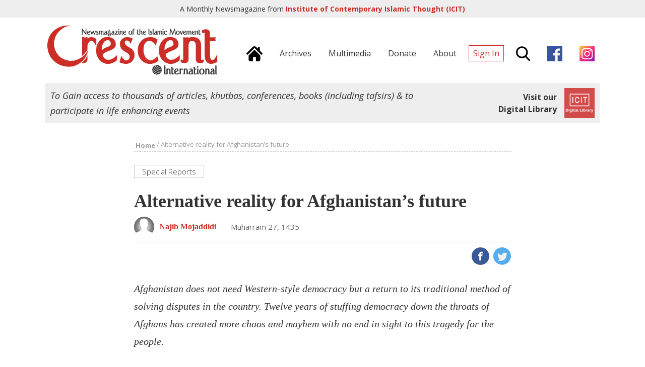

--- FILE ---
content_type: text/html; charset=UTF-8
request_url: https://crescent.icit-digital.org/articles/alternative-reality-for-afghanistan-s-future
body_size: 9706
content:
<!DOCTYPE html >
<html><head>
<meta charset="utf-8" />
<meta name="viewport" content="width=device-width, initial-scale=1.0, maximum-scale=1.0, user-scalable=no">
<title>Alternative reality for Afghanistan’s future | Crescent International | Monthly News Magazine from ICIT</title>

<meta property="fb:app_id" content="239370846479030" />
<meta property="og:type" content="article" />
<meta property="og:site_name" content="Crescent International"/>
<meta name="twitter:card" content="summary_large_image">
<meta name="twitter:site" content="@icit_digital">
<meta property="og:url" content="https://crescent.icit-digital.org/articles/alternative-reality-for-afghanistan-s-future"/>
<meta name="twitter:url" content="https://crescent.icit-digital.org/articles/alternative-reality-for-afghanistan-s-future"/>
<meta property="og:title" content="Alternative reality for Afghanistan’s future" />
<meta name="twitter:title" content="Alternative reality for Afghanistan’s future"> 
<meta itemprop="name" content="Alternative reality for Afghanistan’s future">    
<meta property="og:description" content="Afghanistan does not need Western-style democracy but a return to its traditional method of solving disputes in the country. Twelve years of stuffing democracy down the throats of Afghans has created more chaos and mayhem with no end in sight to this tragedy for the people." />
<meta name="twitter:description" content="Afghanistan does not need Western-style democracy but a return to its traditional method of solving disputes in the country. Twelve years of stuffing democracy down the throats of Afghans has created more chaos and mayhem with no end in sight to this tragedy for the people.">
<meta name="description" content="Afghanistan does not need Western-style democracy but a return to its traditional method of solving disputes in the country. Twelve years of stuffing democracy down the throats of Afghans has created more chaos and mayhem with no end in sight to this tragedy for the people."/>
<meta itemprop="description" content="Afghanistan does not need Western-style democracy but a return to its traditional method of solving disputes in the country. Twelve years of stuffing democracy down the throats of Afghans has created more chaos and mayhem with no end in sight to this tragedy for the people."/>

<link rel="canonical" href="https://crescent.icit-digital.org/articles/alternative-reality-for-afghanistan-s-future"/>

<link href="https://fonts.googleapis.com/css?family=Open+Sans:300,300i,400,400i,600,600i,700,700i" rel="stylesheet">

<link rel="stylesheet" type="text/css" href="https://crescent.icit-digital.org/css/owl.carousel.css" />
<link rel="stylesheet" type="text/css" href="https://crescent.icit-digital.org/css/owl.theme.css" />
<link rel="stylesheet" type="text/css" href="https://crescent.icit-digital.org/css/magnific-popup.css" />
<link rel="stylesheet" type="text/css" href="https://crescent.icit-digital.org/css/dl-menu.css" />

<link rel="stylesheet" type="text/css" href="https://crescent.icit-digital.org/css/commonstyle.css?ver=5" />
<link rel="stylesheet" type="text/css" href="https://crescent.icit-digital.org/css/homestyle.css?ver=2" />
<link rel="stylesheet" type="text/css" href="https://crescent.icit-digital.org/css/contentstyle.css" />

<script type="text/javascript" src="https://crescent.icit-digital.org/js/jquery-3.1.1.min.js"></script>
<script type="text/javascript" src="https://crescent.icit-digital.org/js/jquery-ui.min.js"></script>
<script type="text/javascript" src="https://crescent.icit-digital.org/js/modernizr.min.js"></script>
<script type="text/javascript">
  var baseurl = "https://crescent.icit-digital.org/";
</script>

<!-- Google tag (gtag.js) -->
<script async src="https://www.googletagmanager.com/gtag/js?id=G-RNRG1KEXX8"></script>
<script>
  window.dataLayer = window.dataLayer || [];
  function gtag(){dataLayer.push(arguments);}
  gtag('js', new Date());

  gtag('config', 'G-RNRG1KEXX8');
</script>

<script>
  (function(i,s,o,g,r,a,m){i['GoogleAnalyticsObject']=r;i[r]=i[r]||function(){
  (i[r].q=i[r].q||[]).push(arguments)},i[r].l=1*new Date();a=s.createElement(o),
  m=s.getElementsByTagName(o)[0];a.async=1;a.src=g;m.parentNode.insertBefore(a,m)
  })(window,document,'script','https://www.google-analytics.com/analytics.js','ga');

  ga('create', 'UA-31216188-1', 'auto');
  ga('send', 'pageview');

</script>

<!-- Global site tag (gtag.js) - Google Ads: 10967734677 -->
<!--<script async src="https://www.googletagmanager.com/gtag/js?id=AW-10967734677"></script>
<script>
  window.dataLayer = window.dataLayer || [];
  function gtag(){dataLayer.push(arguments);}
  gtag('js', new Date());

  gtag('config', 'AW-10967734677');
</script>-->

<!-- Event snippet for Website traffic conversion page -->
<!--<script>
  gtag('event', 'conversion', {'send_to': 'AW-10967734677/2MhVCO-8j9UDEJWz6e0o'});
</script>-->

<link rel="icon" type="image/png" href="https://crescent.icit-digital.org/favicon-32x32.png" sizes="32x32">
<link rel="icon" type="image/png" href="https://crescent.icit-digital.org/favicon-128x128.png" sizes="128x128">

</head>

<body>

<div id="fb-root"></div>
<script>(function(d, s, id) {
  var js, fjs = d.getElementsByTagName(s)[0];
  if (d.getElementById(id)) return;
  js = d.createElement(s); js.id = id;
  js.src = "//connect.facebook.net/en_US/sdk.js#xfbml=1&version=v2.8&appId=239370846479030";
  fjs.parentNode.insertBefore(js, fjs);
}(document, 'script', 'facebook-jssdk'));</script>

<div id="topstrip">	
	<h5>A Monthly Newsmagazine from <a href="https://www.icit-digital.org/" target="_blank" title="ICIT Digital Library"><strong>Institute of Contemporary Islamic Thought (ICIT)</strong></a></h5>
    <a href="https://www.icit-digital.org/" target="_blank" title="ICIT Digital Library"><img src="https://crescent.icit-digital.org/images/icit-logo.png" /></a>
    <div class="clear"></div>
</div>

<div id="header">

	<div class="wrap">
    
        <a href="https://crescent.icit-digital.org/"><img src="https://crescent.icit-digital.org/images/logo-full.png" class="headerlogo"></a>
        
        <div class="headerright">
        
        	<div class="mainmenu">
            
                <a href="https://crescent.icit-digital.org/" title="Home"><span><img src="https://crescent.icit-digital.org/images/home-icon.png"></span></a>
                <a href="https://crescent.icit-digital.org/magazines" title="Archives"><span>Archives</span></a>
                <a href="https://www.icit-digital.org/multimedia" title="Multimedia" target="_blank"><span>Multimedia</span></a>
                <a href="https://crescent.icit-digital.org/donate" title="Donate"><span>Donate</span></a>
                <a href="https://crescent.icit-digital.org/about" title="About"><span>About</span></a>
                                    <a href="#loginPopup" class="inline-popup-link" title="Sign In"><span class="signin">Sign In</span></a>
                                <span class="searchtrigger" title="Search"><img src="https://crescent.icit-digital.org/images/search-icon.png"></span>
                <a href="https://www.facebook.com/CrescentInternational/" title="Facebook page" target="_blank" rel="nofollow"><span><img src="https://crescent.icit-digital.org/images/facebook.png"></span></a>
                <a href="https://www.instagram.com/icit_digitallibrary" title="Instagram page" target="_blank" rel="nofollow"><span><img src="https://crescent.icit-digital.org/images/instagram.png"></span></a>
            
            </div>
            
            <div class="mobilemenu">            	
            	                    <a href="#loginPopup" class="inline-popup-link" title="Sign In"><span class="signin">Sign In</span></a>
                            	<span class="searchtrigger" title="Search"><img src="https://crescent.icit-digital.org/images/search-icon.png"></span>
                <div class="dl-menuwrapper dl-mainmenu">
                    <button class="dl-trigger" title="Menu"><span class="menutrigger"><img src="https://crescent.icit-digital.org/images/menu-icon.png"></span></button>
                    <ul class="dl-menu">
                    	<li><a href="https://crescent.icit-digital.org/" title="Home"><span>Home</span></a></li>
                        <li><a href="https://crescent.icit-digital.org/magazines" title="Archives"><span>Archives</span></a></li>
                        <!--<li><a href="https://crescent.icit-digital.org/subscribe" title="Subscribe"><span>Subscribe</span></a></li>-->
                        <li><a href="https://crescent.icit-digital.org/donate" title="Donate"><span>Donate</span></a></li>
                        <li><a href="https://crescent.icit-digital.org/about" title="About"><span>About</span></a></li>
                        <li><a href="https://www.facebook.com/CrescentInternational/" title="Facebook page" target="_blank" rel="nofollow"><span><img src="https://crescent.icit-digital.org/images/facebook.png"> Page</span></a></li>
                        <li><a href="https://www.instagram.com/icit_digitallibrary" title="Instagram page" target="_blank" rel="nofollow"><span><img src="https://crescent.icit-digital.org/images/instagram.png"> Page</span></a></li>
                    </ul>
                </div>
            </div>
        
        </div>
        
        <div class="clear"></div>
    
    </div>
    
    <div id="searchdiv">
    	<div class="wrap">
    		<input type="text" class="searchvalue" placeholder="Search by Title, Author, Content...">
    	</div>         
    </div>

</div>

<div class="wrap">

	<div class="icitad">
        <h5>To Gain access to thousands of articles, khutbas, conferences, books (including tafsirs) & to participate in life enhancing events</h5>
        <a href="https://www.icit-digital.org/" target="_blank" title="ICIT Digital Library">
        <div class="link">
            <h6>Visit our<br>Digital Library</h6>
            <img src="https://crescent.icit-digital.org/images/icit-logo.png" />                
        </div>
        </a>
    </div>

</div>


<div id="detailpage">

    <div class="wrap">
    
    	<div class="breadcrumb"><a href="https://crescent.icit-digital.org/"><font>Home</font></a> / <font>Alternative reality for Afghanistan’s future</font></div>
    
    	<div class="articlecontent">
    
            <p><a href="https://crescent.icit-digital.org/sections/special-reports"><span class="categorytitle">Special Reports</span></a></p>
            
            <h1>Alternative reality for Afghanistan’s future</h1>
            
                        
            <a href="https://crescent.icit-digital.org/authors/najib-mojaddidi"><h6 class="peoplenamephoto"><img src="https://www.icit-digital.org/admin/docs/people/default.jpg"><span class="name">Najib Mojaddidi</span></h6></a>            <h6 class="contentdate tooltip">Muharram 27, 1435<font class="tooltiptext">2013-12-01</font></h6>
            
            <div class="clear"></div>
            <hr />
            
            <div class="likecomment">
            	<div class="fb-like" data-href="https://crescent.icit-digital.org/articles/alternative-reality-for-afghanistan-s-future" data-layout="box_count" data-action="like" data-size="small" data-show-faces="false" data-share="false"></div>
                <span class="likewithcount " data-contentid="55449a6d42c75"></span>                <!--<span class="commentswithcount">15</span>-->
            </div>
            
            <div class="sharecontent">
                <a href="http://www.facebook.com/sharer/sharer.php?u=https%3A%2F%2Fcrescent.icit-digital.org%2Farticles%2Falternative-reality-for-afghanistan-s-future&title=Alternative reality for Afghanistan’s future" onclick="centeredPopup(this.href,'Facebook','700','300');return false" title="Share on Facebook"><img src="https://crescent.icit-digital.org/images/share-fb.png" /></a>
                <a href="http://twitter.com/intent/tweet?url=https%3A%2F%2Fcrescent.icit-digital.org%2Farticles%2Falternative-reality-for-afghanistan-s-future&amp;text=Alternative reality for Afghanistan’s future" onclick="centeredPopup(this.href,'Twitter','700','300');return false" title="Share on Twitter"><img src="https://crescent.icit-digital.org/images/share-twitter.png" /></a>
                <a href="whatsapp://send?text=Alternative reality for Afghanistan’s future https%3A%2F%2Fcrescent.icit-digital.org%2Farticles%2Falternative-reality-for-afghanistan-s-future" class="whatsappshare" title="Share on Whatsapp"><img src="https://crescent.icit-digital.org/images/share-whatsapp.png" /></a>
            </div>
            
            <div class="clear"></div>
            
                        	<div class="featuredimg" >
					                    <figcaption></figcaption>
                </div>
                        
                            
            
            <p><em>Afghanistan does not need Western-style democracy but a return to its traditional method of solving disputes in the country. Twelve years of stuffing democracy down the throats of Afghans has created more chaos and mayhem with no end in sight to this tragedy for the people.</em></p>

<p><em>Najib Mojaddidi, co-founder of Afghans4Tomorrow and former acting director-general of internal audit/systems control in the Ministry of Finance in Afghanistan, writes about imposed democracy as a bad solution for Afghanistan. This article is reproduced courtesy of Asia Times online, where it was first published.</em></p>

<p>Fundamental to the ideal and effective governance of any entity is the system, the administrators of the system and the belief of the governed in the system and its administrators. The three must be in concert for good governance to be a reality. It is a dynamic equilibrium that will cease to exist if one element in this balance pulls in a different direction.</p>

<p>Disastrously for Afghans and Afghanistan, all are incompatible at the moment. The system and the administrators have failed the Afghan nation primarily because both are seen as illegitimate by a majority of its people. There was a window of opportunity in the beginning but thanks to colossal corruption and Machiavellian leaders, the battle to win the hearts and minds of the people was lost.</p>

<p>What Afghans themselves want and expect from their political system and leaders is in conflict with the imposed democracy and its leaders of the past 95 years. This has become even more evident in the past 35 years of resistance, where millions have been killed, and many more orphaned, raped, scattered all over the world, all in the name of imposing a Western-style democratic system.</p>

<p>Those still standing have been subjected to immense inhuman suffering, war crimes, physiological and psychological warfare, human-rights abuses, mines, bullets, and bombs, not to mention the social fabric of society tearing apart as drug lords, corruption and prostitution take hold. One can sugarcoat it all he wants, but Western democracy and its implementers have failed the Afghan nation. As Afghans prepare for the April 2014 presidential elections, they must prepare for a post-vote scenario in which the country deteriorates into chaos due to vote rigging. It was rigged the last time; it will be rigged this time. Distrust in a Machiavellian democratic system and the presence of corrupt war criminals on the final ballot will ensure an extremely low turnout, electoral fraud and civil war and more misery for the Afghan people.</p>

<p>Before we get into a point of no return in Afghanistan we must reassess the imposed democratic system, its administrators and the expectations of the Afghan people in their governance, leaders and way of life. An alternative system and leaders must be sought. After decades of enduring misery, Afghans deserve an alternative to the failed Western-style democratic system and its administrators.</p>

<h4>The system</h4>

<p>The roots of Afghanistan&#39;s problems lie in attempts to impose Western-style democracy on a land that has fought secularism and democracy since 1919. 1n that year, Amanullah Khan and his secular adviser Mahmoud Tarzi tried to impose it on the Afghans and failed; it happened again in 1978 with the People&#39;s Democratic Party of Afghanistan (PDPA); and then in 2001 again the West tried with its fickle Afghan &ldquo;experts.&rdquo;</p>

<p>As a result, Afghanistan after 12 years and billions of dollars in aid has turned into a narco-state, with democracy a sick joke, human rights a distant dream, and the country ranked at the zero&ndash;tenth percentile of all governance indicators, whether it is accountability, political stability and lack of violence or government effectiveness and others.</p>

<p>Western-style democracy will not work in Afghanistan because it is the wrong system for a country whose population is 95% ultra-conservative Muslims. Afghans believe in the sovereignty of Almighty God, where religion, statehood and tradition coincide. The Qur&rsquo;an is the source of guidance on all aspects of moral behavior, not war criminals, drug lords, or corrupt and illegitimate officials in the Arg Palace, parliament or jirgas.</p>

<p>Democracy&rsquo;s failure is evident by the fact that less than 10% of eligible voters cast ballots in the first presidential election and chances are it will be no different in the coming presidential election, particularly following reports of fraud, potential ballot box stuffing, poor security and vote buying.</p>

<p>Western-style democracy may be a great school of thought on paper but implementing it in a conservative, Muslim country like Afghanistan is like replacing Jeffersonian democracy with Shari&lsquo;ah law in America. It is not going to happen. The principles of democracy are not something new to the Afghan people, as they have practiced pure Greek democracy at the village level for two millennia (the loya jirga or grand council) and shura (consultative assembly). Behind the smokescreen of drug lords and war criminals, there is a functioning system that is based on tradition, religion and law.</p>

<p>Amitai Etzioni, Israeli-American sociologist and George Washington University Professor of International Affairs, was one of the first to point out the eventual failure of imposing democracy in the country in his October 10, 2001 article &ldquo;USA Can&rsquo;t Impose Democracy on Afghanistan.&rdquo; More recently, Anna Larson&rsquo;s April 2011 &ldquo;Deconstructing &lsquo;Democracy&rsquo; in Afghanistan&rdquo; as well as many other articles have indicated the shortfalls of imposing a Western-style democratic system in Afghanistan.</p>

<p>Yet the West tries to impose its brand of democracy as if it is the word of God while investing in incompetent and illegitimate Afghan leaders who are utterly out of touch with the history, daily life sensitivity of Afghanistan. Almost all of them are living the high life while their countrymen beg for food. That is why after 12 years and billions of dollars in aid, President Hamid Karzai and his government do not control a yard past the walls of the Arg Palace and his vice president and ministers have to drive in a 20-car convoy every day to work so the Afghans don&rsquo;t grab and choke them to death.</p>

<h4>The administrators</h4>

<p>As for democracy implementers and administrators, from top to bottom these are individuals who have destroyed the lives of the very people they are supposed to protect, who have not built up the economy, and who have failed to educate the people, not to mention provide the rule of law. All are illegitimate in the eyes of the Afghans and responsible for historical human-rights abuses, war crimes and enduring corruption over the past 35 years and should be excluded from holding office or participating in politics.</p>

<p>At this point the legacy of the West and the Karzai era will be awarding power to those with blood-stained hands, killing innocent Afghans and destroying the fabric of Afghan society. This writer knows well the extent of corruption, as I was the internal auditor for the ministry of finance and prepared the first report on corruption in Afghanistan in 2006. I was almost killed for doing so. Most of these leaders are part of the world&rsquo;s biggest drug mafia. Opium production has skyrocketed to more than 8,000 tons and there are more than one million addicts. What is more alarming for the Afghans is that the narco-state is ruled not by law but by treason, tyranny and war crimes.</p>

<p>Not only is the imposed democracy a wrong system for Afghanistan, the administrators are the wrong leaders for Afghans and a primary reason why Afghans and Afghanistan live in misery even though they are walking on trillions of dollars of natural resources. They are millionaires of the world underground, but beggars of the world on top.</p>

<p>To be a public servant in Afghanistan or for that matter any country, one must have compassion, be just, provide solutions to mass misery, bridge the gap between friends and foes and uphold moral human values even in the darkest hours.</p>

<p>What Afghanistan is crying out for is not a new system but restoring the old:</p>

<ul>
	<li>a government that draws its legitimacy not from foreign powers but from its own traditional, religious, and legal powers;</li>
	<li>a system of governance that combines elements of a modern Islamic state with democracy that can deliver security, rule of law, economic prosperity, moral leadership, human rights and justice for all;</li>
	<li>a system and administrators that can win the hearts and minds of a wonderful people and a nation without compromising its social fabric; and</li>
	<li>a system and administrators that do not steal from their plates, from their education, and their future but one that holds the hand of poverty and helps it through misery.</li>
</ul>

<p>This requires a president who understands the street, rural realities, and who has the moral leadership to heal the wounded hearts of its people &mdash; a leader who can defend each and every one of its innocent citizens and work for the interest of the Muslim Afghan nation but who also understands the international realities so that he can steer it not only toward the west but also its neighbors, its tradition and religion.</p>

<p>What is also needed is a government and public servants who genuinely serve the interests of the people, not their own pockets and a parliament, and a loya jirga that is not just rubber-stamping laws but taking matters to heart and brick-by-brick building a just foundation for Afghanistan that is part of the world&rsquo;s family of nations.</p>

<p>Idealism can become a reality through a complicated solution, but it must start with a conservative base. It can be democratic but within an &ldquo;Islamic framework.&rdquo; It can look into the future but it cannot forget its past. Afghan identity as an Islamic nation and their elders system must be respected.</p>

<p>Islam is a treasure and a way of life for Afghans and their government must have an Islamic character. At the end of the day for 95% Afghans, God is the only sovereign power, and the Qur&rsquo;an the source of guidance on all aspects of moral behavior, including governance, corruption, drugs and women&rsquo;s rights.</p>

<p>It is imperative, therefore, to reconstruct the system of governance to include the establishment of a new constitution that legitimizes the idea of a Muslim nation within a democratic sphere. Fundamental to this formula is tradition, religion and law, and prerequisite to an elected president is a supreme leader and guardian counsel with powers to restrain tyrannical and unjust leaders like Karzai. This office will be the highest political office but the operation of the government is left to the elected president and his party (similar to Supreme Court and the president in the United States but Shari&lsquo;ah law compliant).</p>

<p>The second priority is to modify our stance against the Taliban and allow them to play a leading role in their country&#39;s future. We cannot kill every Pashtun just because the corrupt Northern Alliance leadership is opposed to Pashtun leadership. Additionally, let us remember none of the individuals involved in the September 11, 2001 attacks were from Afghanistan or part of the Taliban. If the invasion of Afghanistan was the result of Taliban not handing over Osama bin Laden, then a US invasion of Russia should be in the pipeline for its refusal to hand over Edward Snowden. Furthermore, if the communists who killed two million Afghans and orphaned and widowed millions more, are represented then so should the Taliban. They are the sons of Afghanistan and must be part of the solution to the misery.</p>

<p>Thirdly, for Afghanistan to go forward the past must be dealt with justly. Any individual responsible for war crimes, human rights abuses, and corruption over the past 35 years must be brought to justice. Not all communists had their hands bloodied, or the jihadis or for that matter the Taliban. All in all there maybe about 1,000 figures that should be brought to justice for the sake of 29.8 million. Afghanistan is brimming with young progressive leaders who can take the lead in administrating the new constitution.</p>

<p>There is a small window of opportunity left to save face in Afghanistan. We must restore our moral values, lead with compassion and respect and come to terms with the fact that Western democracy is not the key to Afghanistan&#39;s future.</p>

<p><em>(&copy; Copyright 2013 Najib Mojaddidi)</em></p>
            
            <div class="clear"></div>
            
            <a href="https://crescent.icit-digital.org/donate"><img style="width: 100%;" src="https://crescent.icit-digital.org/images/donate-proposal.jpg"></a>
            
            <div class="clear"></div>
            
            <div class="authorbio">            
												<a href="https://crescent.icit-digital.org/authors/najib-mojaddidi"><img src="https://www.icit-digital.org/admin/docs/people/default.jpg"></a>
												<div class="details">
													<a href="https://crescent.icit-digital.org/authors/najib-mojaddidi"><h3>Najib Mojaddidi</h3></a>
													<h5><a href="https://crescent.icit-digital.org/authors/najib-mojaddidi"><span class="more">Know More &raquo;</span></a></h5>
												</div>  
												<div class="clear"></div>          
											</div>            
            <div class="clear"></div>    
            <hr />
            
            <div class="likecomment">
            	<div class="fb-like" data-href="https://crescent.icit-digital.org/articles/alternative-reality-for-afghanistan-s-future" data-layout="box_count" data-action="like" data-size="small" data-show-faces="false" data-share="false"></div>
                <span class="likewithcount " data-contentid="55449a6d42c75"></span>                <!--<span class="commentswithcount">15</span>-->
            </div>
            
            <div class="sharecontent">
                <a href="http://www.facebook.com/sharer/sharer.php?u=https%3A%2F%2Fcrescent.icit-digital.org%2Farticles%2Falternative-reality-for-afghanistan-s-future&title=Alternative reality for Afghanistan’s future" onclick="centeredPopup(this.href,'Facebook','700','300');return false" title="Share on Facebook"><img src="https://crescent.icit-digital.org/images/share-fb.png" /></a>
                <a href="http://twitter.com/intent/tweet?url=https%3A%2F%2Fcrescent.icit-digital.org%2Farticles%2Falternative-reality-for-afghanistan-s-future&amp;text=Alternative reality for Afghanistan’s future" onclick="centeredPopup(this.href,'Twitter','700','300');return false" title="Share on Twitter"><img src="https://crescent.icit-digital.org/images/share-twitter.png" /></a>
                <a href="whatsapp://send?text=Alternative reality for Afghanistan’s future https%3A%2F%2Fcrescent.icit-digital.org%2Farticles%2Falternative-reality-for-afghanistan-s-future" class="whatsappshare" title="Share on Whatsapp"><img src="https://crescent.icit-digital.org/images/share-whatsapp.png" /></a>
            </div>
            
            <div class="clear"></div>
            
            <div class="keywordtags">
                <a href="https://crescent.icit-digital.org/keywords/afghanistan"><span>Afghanistan</span></a><a href="https://crescent.icit-digital.org/keywords/state-of-the-ummah"><span>State of the Ummah</span></a><a href="https://crescent.icit-digital.org/keywords/foreign-interference"><span>Foreign Interference</span></a>            </div>
            
            <div class="clear"></div>
        
        </div><!--articlecontent-->
        
        <div class="articlefrom">        
												<a href="https://crescent.icit-digital.org/magazines/crescent-international-vol-42-no-10"><img src="https://www.icit-digital.org/admin/docs/content/wrapper/54dd4e2005d8d_739.jpg" /></a>    
												<h5>Article from</h5>
												<h3>Crescent International Vol. 42, No. 10</h3>
												<h4 class="tooltip">Muharram 27, 1435<font class="tooltiptext">2013-12-01</font></h4>
												<br />
												<a href="https://crescent.icit-digital.org/magazines/crescent-international-vol-42-no-10"><button class="btn1 morebtn">More Stories</button></a>
												<div class="clear"></div>        
											</div>     
        
        
        <div class="clear" style="height:60px;"></div>

               <div id="relatedarticles">
    
            <h2 class="sectiontitle">Related Articles</h2>
            
            <div class="relatedslider owl-carousel owl-theme">
            
                <div class="item">
											<a href="https://crescent.icit-digital.org/articles/anti-intervention-as-a-standing-policy-in-all-international-conflicts" title="Anti-intervention as a standing policy in all international conflicts"><div class="titleoverimg">
												<div class="imageScaler"><img src="https://www.icit-digital.org/admin/docs/content/featured/default.jpg" /></div>
												<h3>Anti-intervention as a standing policy in all international conflicts</h3>
											</div></a>
											<h4><a href="https://crescent.icit-digital.org/authors/mohammad-ali-naquvi">Mohammad Ali Naquvi</a></h4>
											<h5 class="tooltip">Dhu al-Qa'dah 25, 1434<font class="tooltiptext">2013-10-01</font></h5>
											<p>Muslim organizations and their leaders are being challenged to adopt an anti-intervention policy as permanent feature of their discourse. It...</p>
											<span class="likewithcount " data-contentid="5548ef9786fc8"></span>
										</div><div class="item">
											<a href="https://crescent.icit-digital.org/articles/turkey-s-rightful-place" title="Turkey’s rightful place"><div class="titleoverimg">
												<div class="imageScaler"><img src="https://www.icit-digital.org/admin/docs/content/featured/default.jpg" /></div>
												<h3>Turkey’s rightful place</h3>
											</div></a>
											<h4><a href="https://crescent.icit-digital.org/authors/maher-abdullah">Maher Abdullah</a></h4>
											<h5 class="tooltip">Rabi' al-Awwal 01, 1435<font class="tooltiptext">2014-01-02</font></h5>
											<p>Turkey is one of the most important countries in the region. It must play its rightful place in the Ummah rather than as instrument of Weste...</p>
											<span class="likewithcount " data-contentid="5541036368924"></span>
										</div><div class="item">
											<a href="https://crescent.icit-digital.org/articles/dealing-with-sectarianism" title="Dealing with sectarianism"><div class="titleoverimg">
												<div class="imageScaler"><img src="https://www.icit-digital.org/admin/docs/content/featured/default.jpg" /></div>
												<h3>Dealing with sectarianism</h3>
											</div></a>
											<h4><a href="https://crescent.icit-digital.org/authors/zafar-bangash">Zafar Bangash</a></h4>
											<h5 class="tooltip">Muharram 27, 1435<font class="tooltiptext">2013-12-01</font></h5>
											<p>In Islam difference of opinion is permitted but in a respectful manner. Sectarianism is a deliberately propagated ideology of hate in which ...</p>
											<span class="likewithcount " data-contentid="55423e7f96a2a"></span>
										</div><div class="item">
											<a href="https://crescent.icit-digital.org/articles/violence-continues-in-afghanistan-as-deal-eludes-us" title="Violence continues in Afghanistan as deal eludes US"><div class="titleoverimg">
												<div class="imageScaler"><img src="https://www.icit-digital.org/admin/docs/content/featured/default.jpg" /></div>
												<h3>Violence continues in Afghanistan as deal eludes US</h3>
											</div></a>
											<h4><a href="https://crescent.icit-digital.org/authors/crescent-international">Crescent International</a></h4>
											<h5 class="tooltip">Safar 25, 1435<font class="tooltiptext">2013-12-28</font></h5>
											<p>Will Karzai sign the deal or won't he is the question giving sleepless nights to the Washington warlords. Afghan President Hamid Karzai is p...</p>
											<span class="likewithcount " data-contentid="5544c71614a78"></span>
										</div>     
            
            </div>    
            
        </div><!--relatedarticles-->
        <div class="clear" style="height:60px;"></div> 
          
    
    </div><!--wrap-->
    
</div><!--detailpage-->
<div id="footer">
	
    <div class="wrap">
    
    	<div class="crescentinfo">
        	<a href="https://crescent.icit-digital.org/"><img src="https://crescent.icit-digital.org/images/logo-icon.png"></a>
            <h5>A Monthly Newsmagazine from Institute of Contemporary Islamic Thought (ICIT)</h5>
        </div>
        
        <div class="icitinfo">
        	<a href="https://www.icit-digital.org/" target="_blank" title="ICIT Digital Library"><img src="https://crescent.icit-digital.org/images/icit-logo.png" /></a>
            <h5>To Gain access to thousands of articles, khutbas, conferences, books (including tafsirs) & to participate in life enhancing events, <a href="https://www.icit-digital.org/" target="_blank" title="ICIT Digital Library"><strong style="font-weight:700;">Visit our Digital Library</strong></a></h5>
        </div>
    
    	<div class="clear"></div>
        <hr style="border-top:2px solid #ddd;" />
    
    	<div class="footerlinks">
        
        	<h5>Important Links:&nbsp;&nbsp;&nbsp;
            <a href="https://crescent.icit-digital.org/" title="Home">Home</a>&nbsp;&nbsp;&nbsp;|&nbsp;&nbsp;&nbsp;
            <a href="https://crescent.icit-digital.org/magazines" title="Archives">Archives</a>&nbsp;&nbsp;&nbsp;|&nbsp;&nbsp;&nbsp;
            <a href="https://crescent.icit-digital.org/sections/daily-news-analysis" title="News">News</a>&nbsp;&nbsp;&nbsp;|&nbsp;&nbsp;&nbsp;
            <a href="https://crescent.icit-digital.org/authors" title="Authors">Authors</a>&nbsp;&nbsp;&nbsp;|&nbsp;&nbsp;&nbsp;
            <a href="https://crescent.icit-digital.org/subscribe" title="Subscribe">Subscribe</a>&nbsp;&nbsp;&nbsp;|&nbsp;&nbsp;&nbsp;
            <a href="https://crescent.icit-digital.org/donate" title="Donate">Donate</a>&nbsp;&nbsp;&nbsp;|&nbsp;&nbsp;&nbsp;
            <a href="https://crescent.icit-digital.org/about" title="About us">About us</a>&nbsp;&nbsp;&nbsp;|&nbsp;&nbsp;&nbsp;
            <a href="https://crescent.icit-digital.org/contact" title="Contact us">Contact us</a>&nbsp;&nbsp;&nbsp;|&nbsp;&nbsp;&nbsp;
            <a href="https://crescent.icit-digital.org/googlesearch" title="Google Search">Google Search</a>
            </h5>
            
            <h5>Magazine Sections:&nbsp;&nbsp;&nbsp;
            <a href="https://crescent.icit-digital.org/sections/main-stories" title="Main Stories">Main Stories</a>&nbsp;&nbsp;&nbsp;|&nbsp;&nbsp;&nbsp;
            <a href="https://crescent.icit-digital.org/sections/editorials" title="Editorials">Editorials</a>&nbsp;&nbsp;&nbsp;|&nbsp;&nbsp;&nbsp;
            <a href="https://crescent.icit-digital.org/sections/opinion" title="Opinion">Opinion</a>&nbsp;&nbsp;&nbsp;|&nbsp;&nbsp;&nbsp;
            <a href="https://crescent.icit-digital.org/sections/news-analysis" title="News & Analysis">News & Analysis</a>&nbsp;&nbsp;&nbsp;|&nbsp;&nbsp;&nbsp;
            <a href="https://crescent.icit-digital.org/sections/special-reports" title="Special Reports">Special Reports</a>&nbsp;&nbsp;&nbsp;|&nbsp;&nbsp;&nbsp;
            <a href="https://crescent.icit-digital.org/sections/islamic-movement" title="Islamic Movement">Islamic Movement</a>&nbsp;&nbsp;&nbsp;|&nbsp;&nbsp;&nbsp;
            <a href="https://crescent.icit-digital.org/sections/book-review" title="Book Review">Book Review</a>&nbsp;&nbsp;&nbsp;|&nbsp;&nbsp;&nbsp;
            <a href="https://crescent.icit-digital.org/sections/editors-desk" title="Editor's Desk">Editor's Desk</a>&nbsp;&nbsp;&nbsp;|&nbsp;&nbsp;&nbsp;
            <a href="https://crescent.icit-digital.org/sections/background" title="Background">Background</a>&nbsp;&nbsp;&nbsp;|&nbsp;&nbsp;&nbsp;
            <a href="https://crescent.icit-digital.org/sections/letters-to-the-editor" title="Letters to the Editor">Letters to the Editor</a>
            </h5>
            
            <h5>Digital Library:&nbsp;&nbsp;&nbsp;
            <a href="https://www.icit-digital.org/articles" target="_blank" title="Articles">Articles</a>&nbsp;&nbsp;&nbsp;|&nbsp;&nbsp;&nbsp;
            <a href="https://www.icit-digital.org/books" target="_blank" title="Books">Books</a>&nbsp;&nbsp;&nbsp;|&nbsp;&nbsp;&nbsp;
            <a href="https://www.icit-digital.org/events" target="_blank" title="Events">Events</a>&nbsp;&nbsp;&nbsp;|&nbsp;&nbsp;&nbsp;
            <a href="https://www.icit-digital.org/multimedia" target="_blank" title="Multimedia">Multimedia</a>&nbsp;&nbsp;&nbsp;|&nbsp;&nbsp;&nbsp;
            <a href="https://www.icit-digital.org/people" target="_blank" title="People">People</a>&nbsp;&nbsp;&nbsp;|&nbsp;&nbsp;&nbsp;
            <a href="https://www.icit-digital.org/themesubjects" target="_blank" title="Themes">Themes</a>
            </h5>
            
        </div>
    
    	<div class="clear"></div>
        <hr style="border-top:2px solid #ddd;" />
    
    	<h5 class="copyright">Crescent International &copy; 1438 AH. All Rights Reserved.</h5>
        <h5 class="designby">Designed & Maintained by <a href="http://www.dynamisigns.com/" target="_blank" title="Dynamisigns">Dynamisigns</a>.</h5>
    
    </div>

</div>

<!--Login Popup-->

<div id="loginPopup" class="login-popup zoom-anim-dialog mfp-hide">
	
	<div class="accordion">
    	<h3>Sign In</h3>        
      	<div id="logindiv">
        	<h6 class="errstatement"></h6>	 
            <form id="signinForm" action="#" method="post">
                <input type="text" name="emailid" placeHolder="Email Address" id="emailid" />        
                <input type="password" name="password" placeHolder="Password" id="password" />    
                <br><button class="btn1" id="loginbtn" type="submit">Login</button>        
            </form>    
            <div class="clear"></div>    
            <span class="errnotify">&nbsp;</span>    
            <div class="clear"></div>  
        </div> 
        <h3>Forgot Password ?</h3>
        <div id="forgotdiv"> 
        	<h6 class="errstatement"></h6>	 
            <form id="forgotpassForm" action="#" method="post">
                <input type="text" name="emailid" placeHolder="Email Address" id="emailid" />   
                <br><button class="btn1" id="forgotbtn" type="submit">Submit</button>        
            </form> 
            <div class="clear"></div>    
            <span class="errnotify">&nbsp;</span>    
            <div class="clear"></div>   
    	</div>   
        <h3>Not a Member? Sign Up</h3>
        <div id="signupdiv"> 
        	<h6 class="errstatement"></h6>	 
            <form id="signupForm" action="#" method="post">		
                <input type="text" name="firstname" placeHolder="First Name" id="firstname" />   
                <input type="text" name="lastname" placeHolder="Last Name" id="lastname" />          
                <input type="text" name="emailid" placeHolder="Email Address" id="emailid" />        
                <input type="password" name="password" placeHolder="Password" id="password" />     
                <br><button class="btn1" id="createaccbtn" type="submit">Create</button>        
            </form>    
            <div class="clear"></div>    
            <span class="errnotify">&nbsp;</span>    
            <div class="clear"></div> 
    	</div>        
    </div>
    
</div>    


<script type="text/javascript" src="https://crescent.icit-digital.org/js/owl.carousel.min.js"></script>
<script>
$(document).ready(function() {
	
	$(".newsslider").owlCarousel({
		navigation : true,
		pagination : false,		
		autoPlay : true,
		singleItem : true,
		slideSpeed : 1000,
		paginationSpeed : 2000
	});
	
	$(".editorspickslider").owlCarousel({
		navigation : true,
		pagination : false,		
		autoPlay : false,
		items : 3,
        itemsDesktop : [1199, 3],
        itemsDesktopSmall : [959, 2],
        itemsTablet : [767, 2],
        itemsTabletSmall : [479, 1],
        itemsMobile : [359, 1]
	});
	
	$(".bookslider").owlCarousel({
		navigation : true,
		pagination : false,		
		autoPlay : false,
		items : 4,
        itemsDesktop : [1199, 4],
        itemsDesktopSmall : [959, 3],
        itemsTablet : [767, 2],
        itemsTabletSmall : [479, 2],
        itemsMobile : [359, 2]
	});
	
	$(".relatedslider").owlCarousel({
		navigation : true,
		pagination : false,		
		autoPlay : false,
		items : 2,
        itemsDesktop : [1199, 2],
        itemsDesktopSmall : [959, 2],
        itemsTablet : [767, 2],
        itemsTabletSmall : [479, 1],
        itemsMobile : [359, 1]
	});
	
});
</script>

<script type="text/javascript" src="https://crescent.icit-digital.org/js/jquery.lazyload.min.js"></script>
<script type="text/javascript" src="https://crescent.icit-digital.org/js/jquery.magnific-popup.js"></script>
<script type="text/javascript" src="https://crescent.icit-digital.org/js/jquery.cookie.js"></script>
<script type="text/javascript" src="https://crescent.icit-digital.org/js/jquery.dlmenu.js"></script>
<script>
$(function() {
	$( '.dl-mainmenu' ).dlmenu();
	$( '.dl-usermenu' ).dlmenu();
});
</script>

<script type="text/javascript" src="https://crescent.icit-digital.org/js/main.js"></script>

</body>
</html>

--- FILE ---
content_type: text/css
request_url: https://crescent.icit-digital.org/css/homestyle.css?ver=2
body_size: 810
content:
#homenewsslide{
	margin-top:20px;
	font-size:0;
}

#homenewsslide #detailed{
	width:65%;
	margin-right:3%;
	display:inline-block;
	vertical-align:top;	
}

#homenewsslide #detailed .item{
	display:none;
}

#homenewsslide #detailed .item.current{
	display:block;
}

#homenewsslide #detailed h3,
#homenewsslide-mobile h3{
	font-family:Georgia, "Times New Roman", Times, serif;
	font-size:30px;
	font-weight:700;
	color:#333;
	margin:15px 0;
	text-align:center;
}

#homenewsslide #detailed h5,
#homenewsslide-mobile h5{
	font-size:15px;
	color:#666;
	text-align:center;
}

#homenewsslide #list{
	width:32%;
	display:inline-block;
	vertical-align:top;
}

#homenewsslide #list p{
	margin:0 0 15px;
}
 
#homenewsslide #list .item{
	border-bottom:1px solid #ccc;
	margin-top:10px;
}

#homenewsslide #list h4{
	font-family:Georgia, "Times New Roman", Times, serif;
	font-size:18px;
	color:#333;
	text-align:left;
	line-height:28px;
	cursor:pointer;
	margin-bottom:15px;
}

#homenewsslide #list .item.current h4{
	color:#cc2e27;
}

#homenewsslide #list .likewithcount,
#homenewsslide #list .commentswithcount{
	margin:10px 20px 10px 0
}

#homenewsslide #list .morebtn,
#homenewsslide-mobile .morebtn{
	margin:20px 0 0;
}

#homenewsslide-mobile{
	display:none;
	margin-top:20px;
	text-align:center;
}

#weekinreview_home .item{
	margin: 0;
}

.editorspickslider{
	text-align:center;
}

.editorspickslider .item {
    margin: 10px;
}

.editorspickslider .titleoverimg{
	width:100%;
	position:relative;
	border:1px solid #ccc;
}

.editorspickslider .titleoverimg h3{
	bottom:0;
	background:rgba(0,0,0,0.6);
	color:#fff;
	font-size:18px;
	font-weight:700;
	font-family:Georgia, "Times New Roman", Times, serif;
	position:absolute;
	padding:5px 10px;
	width:100%;
}

.editorspickslider .item h4{
	font-size:16px;
	font-weight:700;
	font-family:Georgia, "Times New Roman", Times, serif;
	color:#cc2e27;
	margin:10px 0 0;
}

.editorspickslider .item h4 a{
	color:#cc2e27;
	font-family:inherit;
}

.editorspickslider .item h5{
	font-size:15px;
	color:#666;
	margin:0 0 10px;
}

.editorspickslider .item p{
	font-size:14px;
	font-family:Georgia, "Times New Roman", Times, serif;
	color:#666;
	margin:0;
	line-height:22px;
	max-height:66px;
	overflow:hidden;
}

.editorspickslider .owl-prev,
.editorspickslider .owl-next{
	top:20% !important;	
}

#authors-home{
	text-align:center;
	font-size:0;
}

#authors-home .item{
	display:inline-block;
	vertical-align:top;
	margin:20px 3%;
	width:27.33%;
}

#authors-home .item img{
	border-radius:50px;
	width:100px;
	max-width:80%;
}

#authors-home .item h4{
	font-family:Georgia, "Times New Roman", Times, serif;
	font-size:24px;
	font-weight:700;
	color:#333;
	margin:15px 0;
}

#authors-home .morebtn{
	margin:30px 0 10px;
}


#multimedia-home{
	font-size:0;
	text-align:center;
}

#multimedia-home .leftcol{
	display:inline-block;
	width:45%;
	margin-right:5%
}

#multimedia-home .rightcol{
	display:inline-block;
	width:50%;
}

#multimedia-home .item{
	display:inline-block;
	vertical-align:top;
	text-align:center;
	width:44%;
	margin:0 3% 20px;
}

#multimedia-home .item img{
	width:100%;
}

#multimedia-home .item h3{
	color:#333;
	font-size:16px;
	font-weight:700;
	font-family:Georgia, "Times New Roman", Times, serif;
	margin:10px 0;
}

#multimedia-home .item h4{
	font-size:16px;
	font-weight:700;
	font-family:Georgia, "Times New Roman", Times, serif;
	color:#cc2e27;
	margin:0;
}

#multimedia-home .item h4 a{
	color:#cc2e27;
	font-family:inherit;
}


#multimedia-home .item h5{
	font-size:15px;
	color:#666;
}

#multimedia-home .leftcol .item{
	width:100%;
}

#multimedia-home .leftcol .item h3{
	font-size:30px;
}

#multimedia-home .morebtn{
	margin:30px 0 10px;
}

#books-home{
	text-align:center;
}

.bookslider .item {
    margin: 10px;
	display: block;
  height: auto;
  overflow: hidden;
  position: relative;
  background-position: center;
  background-repeat: no-repeat;
  background-size: contain;
  width: 100%;
  padding: 100% 0 0;
}

.bookslider .item img {
    width: 100%;
}

#books-home .morebtn{
	margin:30px 0 10px;
}

#pollresults{
	display:none;
}

.highcharts-credits{
	display:none !important;
}


@media screen and (max-width: 959px) {	

#homenewsslide #list h4{
	font-size:14px;
	line-height:20px;
}

#authors-home .item h4{
	font-size:18px;
}

#multimedia-home .item h3{
	font-size:14px;
}

#multimedia-home .item h4{
	font-size:14px;
}

#multimedia-home .item h5{
	font-size:13px;
}

}

@media screen and (max-width: 767px) {	

#homenewsslide{
	display:none;
}

#homenewsslide-mobile{
	display:block;
}

#multimedia-home .leftcol{
	width:100%;
	max-width:400px;
	margin-right:0;
}

#multimedia-home .leftcol .item{
	margin: 0 0 20px;
}

#multimedia-home .rightcol{
	width:100%;
}

}

@media screen and (max-width: 479px) {	

#homenewsslide-mobile h3{
	font-size:20px;
}

#authors-home .item{
	width:44%;
}

#authors-home .item h4{
	font-size:16px;
}

}

@media screen and (max-width: 419px) {	

#multimedia-home .item{
	width:100%;
	margin:0 0 20px;
}

#multimedia-home .leftcol .item h3{
	font-size:14px;
}

}